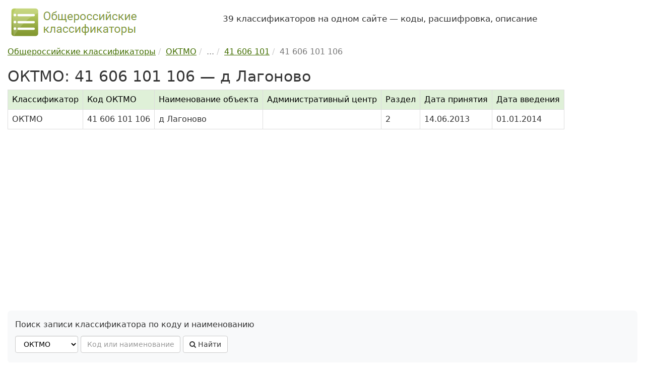

--- FILE ---
content_type: text/html; charset=UTF-8
request_url: https://classifikators.ru/oktmo/41606101106
body_size: 3867
content:
<!DOCTYPE html> <html lang="ru"> <head> <meta charset="utf-8"> <meta http-equiv="X-UA-Compatible" content="IE=edge"> <meta name="viewport" content="width=device-width, initial-scale=1"> <title>ОКТМО, код 41 606 101 106 — д Лагоново</title> <meta name="description" content="Общероссийский классификатор территорий муниципальных образований (ОКТМО): код 41 606 101 106 — д Лагоново. Расшифровка, данные на 2026 год."> <link rel="dns-prefetch" href="//maxcdn.bootstrapcdn.com/"> <link rel="stylesheet" href="/assets/bootstrap/css/bootstrap.min.css"> <link rel="stylesheet" href="/assets/css/custom.min.css"> <link rel="apple-touch-icon" sizes="180x180" href="/apple-touch-icon.png"> <link rel="icon" type="image/png" sizes="32x32" href="/favicon-32x32.png"> <link rel="icon" type="image/png" sizes="16x16" href="/favicon-16x16.png"> <link rel="manifest" href="/site.webmanifest"> <link rel="mask-icon" href="/safari-pinned-tab.svg" color="#5bbad5"> <meta name="msapplication-TileColor" content="#8cb54e"> <meta name="theme-color" content="#ffffff"> <meta name='yandex-verification' content='70623ed67a742fb6'> <meta name="google-site-verification" content="46rSiuXsIfz1i3m6n3AxczlLM2dL2WPTRJZ3_Fxf1cU"> <script>window.yaContextCb=window.yaContextCb||[]</script> <script src="https://yandex.ru/ads/system/context.js" async></script> </head> <body> <div class="container"> <header class="hidden-print"> <div class="row hidden-xs hidden-sm"> <div class="col-md-4 col-sm-12"> <a href="https://classifikators.ru/"> <img src="/assets/images/logo.png" alt="Общероссийские классификаторы, логотип" class="img-responsive" width="260" height="70"> </a> </div> <div class="col-md-8 col-sm-12"> <p class="my-4 fs-4"> 39 классификаторов на одном сайте — коды, расшифровка, описание </p> </div> </div> </header> <div> <main> <div class="hidden-print"><ul class="breadcrumb" itemscope itemtype="https://schema.org/BreadcrumbList"><li itemprop="itemListElement" itemscope itemtype="https://schema.org/ListItem"><a itemprop="item" href="https://classifikators.ru/"><span itemprop="name">Общероссийские классификаторы</span></a><meta itemprop="position" content="1"> </li><li itemprop="itemListElement" itemscope itemtype="https://schema.org/ListItem"><a itemprop="item" href="https://classifikators.ru/oktmo"><span itemprop="name">ОКТМО</span></a><meta itemprop="position" content="2"> </li><li class="active"><span itemprop="name">...</span></li><li itemprop="itemListElement" itemscope itemtype="https://schema.org/ListItem"><a itemprop="item" href="https://classifikators.ru/oktmo/41606101000"><span itemprop="name">41 606 101</span></a><meta itemprop="position" content="3"> </li><li class="active" itemprop="itemListElement" itemscope itemtype="https://schema.org/ListItem"><span itemprop="name">41 606 101 106</span> <meta itemprop="position" content="4"></li></ul></div> <h1>ОКТМО: 41 606 101 106 — д Лагоново</h1> <div class="table-responsive"> <table class="table table-bordered table-ok"> <thead> <tr><th>Классификатор</th><th>Код ОКТМО</th><th>Наименование объекта</th><th>Административный центр</th><th>Раздел</th><th>Дата принятия</th><th>Дата введения</th></tr> </thead> <tbody> <tr> <td>ОКТМО</td> <td>41 606 101 106</td> <td>д Лагоново</td> <td></td> <td>2</td> <td>14.06.2013</td> <td>01.01.2014</td> </tr> </tbody> </table> </div> <div id="yandex_rtb_R-A-99186-1" class="hidden-print ref"></div> <script>window.yaContextCb.push(()=>{ Ya.Context.AdvManager.render({ renderTo: 'yandex_rtb_R-A-99186-1', blockId: 'R-A-99186-1' }) })</script> <div class="hidden-print search-block"> <p>Поиск записи классификатора по коду и наименованию</p> <form id="frm-search" class="form-inline hidden-print" method="post"> <select id="ok_url" name="ok_url" class="form-control"> <option value="okpd" title="ОКПД 2 — ОК 034-2014 (КПЕС 2008)"> ОКПД 2 </option> <option value="okved" title="ОКВЭД 2 — ОК 029-2014 (КДЕС Ред. 2)"> ОКВЭД 2 </option> <option value="okof" title="ОКОФ — ОК 013-2014 (СНС 2008)"> ОКОФ </option> <option value="oktmo" selected title="ОКТМО — ОК 033-2013"> ОКТМО </option> <option value="okz" title="ОКЗ — ОК 010-2014 (МСКЗ-08)"> ОКЗ </option> <option value="okso" title="ОКСО — ОК 009-2016"> ОКСО </option> <option value="okopf" title="ОКОПФ — ОК 028-2012"> ОКОПФ </option> <option value="okud" title="ОКУД — ОК 011-93"> ОКУД </option> <option value="okei" title="ОКЕИ — ОК 015-94 (МК 002-97)"> ОКЕИ </option> <option value="okato" title="ОКАТО — ОК 019-95"> ОКАТО </option> <option value="okin" title="ОКИН — ОК 018-2014"> ОКИН </option> <option value="okogu" title="ОКОГУ — ОК 006-2011"> ОКОГУ </option> <option value="oksm" title="ОКСМ — ОК (МК (ИСО 3166) 004-97) 025-2001"> ОКСМ </option> <option value="okfs" title="ОКФС — ОК 027-99"> ОКФС </option> <option value="okv" title="ОКВ — ОК (МК (ИСО 4217) 003-97) 014-2000"> ОКВ </option> <option value="okpiipv" title="ОКПИиПВ — ОК 032-2002"> ОКПИиПВ </option> <option value="oksvnk" title="ОКСВНК — ОК 017-2024"> ОКСВНК </option> <option value="oknhp" title="ОКНХП — ОК 036-2019"> ОКНХП </option> <option value="okts" title="ОКТС — ОК 035-2015"> ОКТС </option> <option value="oks" title="ОКС — ОК 001-2021 (ИСО МКС)"> ОКС </option> <option value="tnved" title="ТН ВЭД — ТН ВЭД ЕАЭС"> ТН ВЭД </option> <option value="okpdupr" title="ОКПДУПР — ОК 037-2022"> ОКПДУПР </option> <option value="okfi" title="ОКФИ — ОК 038-2023"> ОКФИ </option> <option value="kies" title="КИЕС — КИЕС"> КИЕС </option> <option value="okok" title="ОКОК — ОК 026-2002"> ОКОК </option> <option value="oks2000" title="ОКС — ОК (МК (ИСО/ИНФКО МКС) 001-96) 001-2000"> ОКС </option> <option value="okvgum" title="ОКВГУМ — ОК 031-2002"> ОКВГУМ </option> <option value="okso2003" title="ОКСО — ОК 009-2003"> ОКСО </option> <option value="oknpo" title="ОКНПО — ОК 023-95"> ОКНПО </option> <option value="okdp" title="ОКДП — ОК 004-93"> ОКДП </option> <option value="okved2001" title="ОКВЭД — ОК 029-2001(КДЕС Ред. 1)"> ОКВЭД </option> <option value="okof94" title="ОКОФ — ОК 013-94"> ОКОФ </option> <option value="okp" title="ОКП — ОК 005-93"> ОКП </option> <option value="okun" title="ОКУН — ОК 002-93"> ОКУН </option> <option value="okz93" title="ОКЗ — ОК 010-93"> ОКЗ </option> <option value="okin95" title="ОКИН — ОК 018-95"> ОКИН </option> <option value="oktmo2005" title="ОКТМО — ОК 033-2005"> ОКТМО </option> <option value="tnvedrf" title="ТН ВЭД РФ — "> ТН ВЭД РФ </option> <option value="okonh" title="ОКОНХ — ОК 1 75 018"> ОКОНХ </option> </select> <input class="form-control" type="text" id="search_key" name="search_key" maxlength="50" placeholder="Код или наименование" required> <button class="btn btn-md btn-default" id="frm-search-btn"><i class="fa fa-search"></i> Найти</button> <div id="frm-search-msg"></div> </form> </div> <h2>Уточняющие коды</h2> <p> Запись в классификаторе с кодом 41 606 101 106 является конечной в иерархии и не содержит уточняющих элементов. </p> <div class="hidden-print"> <button onclick="print()" class="btn btn-default"><i class="fa fa-print"></i> Печатать</button> <br> <h2>Схема</h2> <div class="scheme"> <p>Схема иерархии в классификаторе ОКТМО для кода 41 606 101 106:</p> <i class="fa fa-folder-open-o"></i> <a href="/oktmo">ОКТМО</a> ОК 033-2013 <div class="margin-left-5"> <svg xmlns="http://www.w3.org/2000/svg" width="16" height="16" fill="currentColor" viewBox="0 0 16 16"><path fill-rule="evenodd" d="M1.5 1.5A.5.5 0 0 0 1 2v4.8a2.5 2.5 0 0 0 2.5 2.5h9.793l-3.347 3.346a.5.5 0 0 0 .708.708l4.2-4.2a.5.5 0 0 0 0-.708l-4-4a.5.5 0 0 0-.708.708L13.293 8.3H3.5A1.5 1.5 0 0 1 2 6.8V2a.5.5 0 0 0-.5-.5z"></path></svg> <i class="fa fa-folder-open-o"></i> ... </div> <div class="margin-left-10"> <svg xmlns="http://www.w3.org/2000/svg" width="16" height="16" fill="currentColor" viewBox="0 0 16 16"><path fill-rule="evenodd" d="M1.5 1.5A.5.5 0 0 0 1 2v4.8a2.5 2.5 0 0 0 2.5 2.5h9.793l-3.347 3.346a.5.5 0 0 0 .708.708l4.2-4.2a.5.5 0 0 0 0-.708l-4-4a.5.5 0 0 0-.708.708L13.293 8.3H3.5A1.5 1.5 0 0 1 2 6.8V2a.5.5 0 0 0-.5-.5z"></path></svg> <i class="fa fa-folder-open-o"></i> 41 606 101 &mdash; <a href="/oktmo/41606101000">Волосовское</a> </div> <div class="margin-left-25"> <svg xmlns="http://www.w3.org/2000/svg" width="16" height="16" fill="currentColor" viewBox="0 0 16 16"><path fill-rule="evenodd" d="M1.5 1.5A.5.5 0 0 0 1 2v4.8a2.5 2.5 0 0 0 2.5 2.5h9.793l-3.347 3.346a.5.5 0 0 0 .708.708l4.2-4.2a.5.5 0 0 0 0-.708l-4-4a.5.5 0 0 0-.708.708L13.293 8.3H3.5A1.5 1.5 0 0 1 2 6.8V2a.5.5 0 0 0-.5-.5z"></path></svg> <i class="fa fa-folder-open-o"></i> 41 606 101 106 &mdash; д Лагоново <span class="text-muted small">(текущий уровень)</span> </div> <div class="margin-left-50"> <svg xmlns="http://www.w3.org/2000/svg" width="16" height="16" fill="currentColor" viewBox="0 0 16 16"><path fill-rule="evenodd" d="M1.5 1.5A.5.5 0 0 0 1 2v4.8a2.5 2.5 0 0 0 2.5 2.5h9.793l-3.347 3.346a.5.5 0 0 0 .708.708l4.2-4.2a.5.5 0 0 0 0-.708l-4-4a.5.5 0 0 0-.708.708L13.293 8.3H3.5A1.5 1.5 0 0 1 2 6.8V2a.5.5 0 0 0-.5-.5z"></path></svg> <i class="fa fa-remove"></i> нет уточняющих кодов </div> </div><div id="yandex_rtb_R-A-99186-2" class="hidden-print ref"></div> <script>window.yaContextCb.push(()=>{ Ya.Context.AdvManager.render({ renderTo: 'yandex_rtb_R-A-99186-2', blockId: 'R-A-99186-2' }) })</script><h2 id="comments">Комментарии</h2> <p class="alert alert-default"> По коду 41606101106 классификатора ОКТМО пока нет комментариев пользователей. </p> <div class="hidden-print"> <p> Оставьте комментарий, если <br> 1) у вас есть дополнительная информация по классификатору, <br> 2) заметили ошибки и неточности на сайте, <br> 3) хотите задать вопрос, ответ на который могут дать другие пользователи сайта. </p> <p id="comments_form">Все поля формы обязательны для заполнения. При отправке комментария Вы соглашаетесь с <a href="/privacy-policy.html">политикой конфиденциальности</a>.</p> <form method="post" id="form-comment" name="form-comment"> <input type="hidden" name="comment_url" id="comment_url" value="https://classifikators.ru/oktmo/41606101106"> <div class="row"> <div class="col-md-6"> <div class="form-group"> <label for="comment_message">Комментарий:</label> <textarea class="form-control" id="comment_message" name="comment_message" rows="9" required></textarea> </div> </div> <div class="col-md-6"> <div class="form-group"> <label for="comment_name">Имя:</label> <input type="text" class="form-control" id="comment_name" name="comment_name" maxlength="100" required> </div> <div class="form-group"> <label for="comment_email">E-mail: <span class="small">(не публикуется)</span></label> <input type="email" class="form-control" id="comment_email" name="comment_email" maxlength="100" required> </div> </div> </div> <button type="submit" class="btn btn-custom">Оставить комментарий</button> <span id="form-comment-message"></span> </form> </div> </div> </main> </div> <footer class="footer hidden-print"> <ul class="list-unstyled nav-mini clearfix"> <li><a href="/">Общероссийские классификаторы</a></li> <li>| <a href="/biblio.html">Библиографическая информация</a></li> <li>| <a href="/history.html">Хронология</a></li> <li>| <a href="/docs/">Приказы и постановления</a></li> <li>| <a href="/updates/">Изменения и поправки</a></li> <li>| <a href="/about.html">О проекте</a></li> <li>| <a href="/privacy-policy.html">Политика конфиденциальности</a></li> <li>| <a href="/contacts.html">Обратная связь</a></li> </ul> <ul class="list-unstyled nav-mini clearfix"> <li> <a href="/okpd">ОКПД 2</a> </li> <li> <a href="/okved">ОКВЭД 2</a> </li> <li> <a href="/okof">ОКОФ</a> </li> <li> <a href="/oktmo">ОКТМО</a> </li> <li> <a href="/okz">ОКЗ</a> </li> <li> <a href="/okso">ОКСО</a> </li> <li> <a href="/okopf">ОКОПФ</a> </li> <li> <a href="/okud">ОКУД</a> </li> <li> <a href="/okei">ОКЕИ</a> </li> <li> <a href="/okato">ОКАТО</a> </li> <li> <a href="/okin">ОКИН</a> </li> <li> <a href="/okogu">ОКОГУ</a> </li> <li> <a href="/oksm">ОКСМ</a> </li> <li> <a href="/okfs">ОКФС</a> </li> <li> <a href="/okv">ОКВ</a> </li> <li> <a href="/okpiipv">ОКПИиПВ</a> </li> <li> <a href="/oksvnk">ОКСВНК</a> </li> <li> <a href="/oknhp">ОКНХП</a> </li> <li> <a href="/okts">ОКТС</a> </li> <li> <a href="/oks">ОКС</a> </li> <li> <a href="/tnved">ТН ВЭД</a> </li> <li> <a href="/okpdupr">ОКПДУПР</a> </li> <li> <a href="/okfi">ОКФИ</a> </li> <li> <a href="/kies">КИЕС</a> </li> </ul> <p>Материалы сайта носят справочный характер, предназначены только для ознакомления и не являются точными копиями официальных документов.<br> &copy; 2012-2026 classifikators.ru &mdash; общероссийские классификаторы: расшифровка, описание, коды.</p> </footer> </div><!-- /.container --> <div class="scroll-top-wrapper hidden-print"><span class="scroll-top-inner">&uarr;</span></div> <script src="/assets/js/jquery.min.js" defer></script> <script src="/assets/bootstrap/js/bootstrap.min.js" defer></script> <script src="/assets/js/main.min.js?v=1" defer></script> <script src="/assets/js/metrika.min.js" defer></script> <link rel="stylesheet" href="https://maxcdn.bootstrapcdn.com/font-awesome/4.7.0/css/font-awesome.min.css"> <link rel="stylesheet" href="/assets/css/yandex.search.css"> <script src="/assets/js/yandex.search.js" defer></script> <link rel="stylesheet" href="/assets/css/scrolltop.min.css"> <script src="/assets/js/scrolltop.min.js" defer></script> </body> </html>